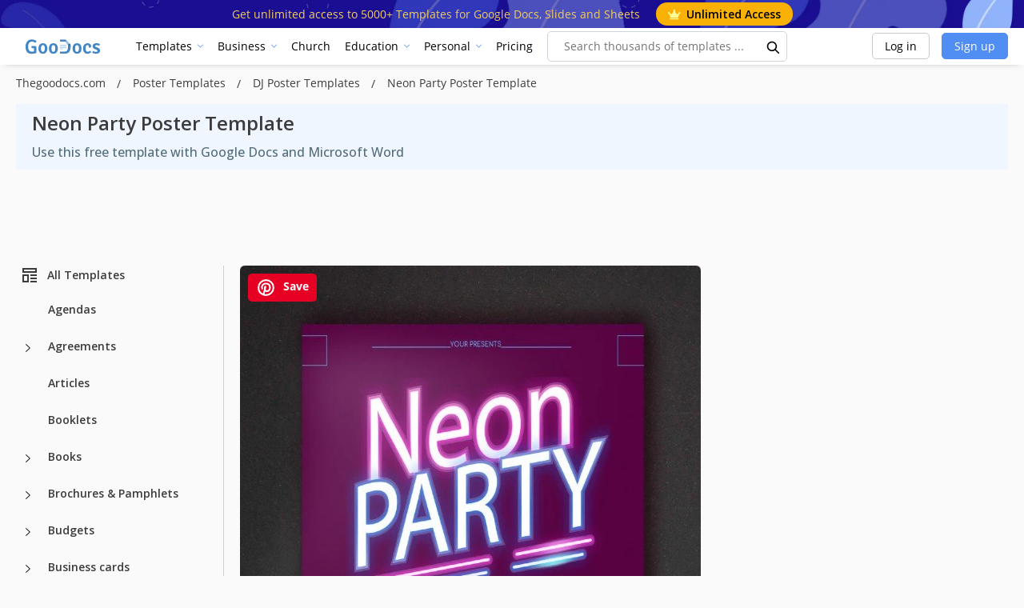

--- FILE ---
content_type: text/html; charset=utf-8
request_url: https://www.google.com/recaptcha/api2/aframe
body_size: 267
content:
<!DOCTYPE HTML><html><head><meta http-equiv="content-type" content="text/html; charset=UTF-8"></head><body><script nonce="E6gH5reCLaPFWOXT2DuI3A">/** Anti-fraud and anti-abuse applications only. See google.com/recaptcha */ try{var clients={'sodar':'https://pagead2.googlesyndication.com/pagead/sodar?'};window.addEventListener("message",function(a){try{if(a.source===window.parent){var b=JSON.parse(a.data);var c=clients[b['id']];if(c){var d=document.createElement('img');d.src=c+b['params']+'&rc='+(localStorage.getItem("rc::a")?sessionStorage.getItem("rc::b"):"");window.document.body.appendChild(d);sessionStorage.setItem("rc::e",parseInt(sessionStorage.getItem("rc::e")||0)+1);localStorage.setItem("rc::h",'1769209115033');}}}catch(b){}});window.parent.postMessage("_grecaptcha_ready", "*");}catch(b){}</script></body></html>

--- FILE ---
content_type: application/javascript; charset=utf-8
request_url: https://fundingchoicesmessages.google.com/f/AGSKWxXzTiW8nuxrn47PrFz2TldiqdoGKWHBF3qY65WxGHRBCv7qXSLh0lZLOjdOOPapY0J1LQYNeDpIBNk14BeZ-lhTv8FAyjxjvoZF6ynVKWnp65X0EbyWBMqmBANO05SMfI7nwpDq1j1IOXyX5Zovf0oCj7ZK5CyrxkO8ewwdSBQG23bTfBbKcklBGgge/_/css/ad./tabunder/pop./ads_google./ads11./n4403ad.
body_size: -1289
content:
window['5bfec3a7-df92-40a8-be93-9cb03e178df9'] = true;